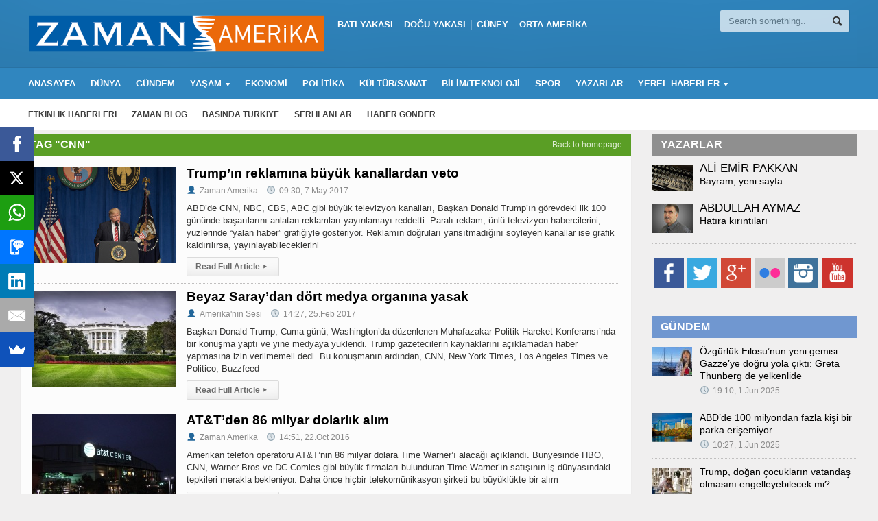

--- FILE ---
content_type: text/html; charset=UTF-8
request_url: http://zamanamerika.com/etiket/cnn/
body_size: 14379
content:
<!DOCTYPE html>

<!-- BEGIN html -->
<html xmlns="http://www.w3.org/1999/xhtml" lang="en-US">

	<!-- BEGIN head -->
	<head>
		<!-- Title -->
		<title>CNN | Zaman Amerika</title>

		<!-- Meta Tags -->
		<meta http-equiv="content-type" content="text/html; charset=UTF-8" />
		<meta name="viewport" content="width=device-width, initial-scale=1, maximum-scale=1" />
    
	
		<!-- Favicon -->
					<link rel="shortcut icon" href="http://zamanamerika.com/wp-content/uploads/2014/05/favicon.png" type="image/x-icon" />
				<link rel="pingback" href="http://zamanamerika.com/xmlrpc.php" />
		
<!-- All in One SEO Pack 2.2.7.1 by Michael Torbert of Semper Fi Web Design[143,177] -->
<meta name="keywords" itemprop="keywords" content="donald trump,cnn,nbc,cbs,abc,reklam,sansür,new york times,los angeles times,politico,beyaz saray,yasak,time warner,at&amp;t,hbo,dc,telefon,televizyon,at&amp;t,abd,türkiye,darbe girişimi,fethullah gülen,tayyip erdoğan,vatana ihanet,idam cezası,indiana valisi mike pence,başkan yardımcısı,cumhuriyetçi parti,sosyal medya,haber paylaşımı,the new york times,the huffington post,bbc,fox news,federal yargıç gonzalo curiel,trump Üniversitesi,paul ryan" />
<link rel='next' href='http://zamanamerika.com/etiket/cnn/page/2/' />

<link rel="canonical" href="http://zamanamerika.com/etiket/cnn/" />
		<script type="text/javascript">
		  var _gaq = _gaq || [];
		  _gaq.push(['_setAccount', 'UA-39075755-16']);
		  _gaq.push(['_trackPageview']);
		  (function() {
		    var ga = document.createElement('script'); ga.type = 'text/javascript'; ga.async = true;
			ga.src = ('https:' == document.location.protocol ? 'https://ssl' : 'http://www') + '.google-analytics.com/ga.js';
		    var s = document.getElementsByTagName('script')[0]; s.parentNode.insertBefore(ga, s);
		  })();
		</script>
<!-- /all in one seo pack -->
<link rel='dns-prefetch' href='//s0.wp.com' />
<link rel='dns-prefetch' href='//fonts.googleapis.com' />
<link rel='dns-prefetch' href='//s.w.org' />
<link rel="alternate" type="application/rss+xml" title="Zaman Amerika &raquo; Feed" href="http://zamanamerika.com/feed/" />
<link rel="alternate" type="application/rss+xml" title="Zaman Amerika &raquo; Comments Feed" href="http://zamanamerika.com/comments/feed/" />
<link rel="alternate" type="application/rss+xml" title="Zaman Amerika &raquo; CNN Tag Feed" href="http://zamanamerika.com/etiket/cnn/feed/" />
		<script type="text/javascript">
			window._wpemojiSettings = {"baseUrl":"https:\/\/s.w.org\/images\/core\/emoji\/12.0.0-1\/72x72\/","ext":".png","svgUrl":"https:\/\/s.w.org\/images\/core\/emoji\/12.0.0-1\/svg\/","svgExt":".svg","source":{"concatemoji":"http:\/\/zamanamerika.com\/wp-includes\/js\/wp-emoji-release.min.js?ver=5.2.2"}};
			!function(a,b,c){function d(a,b){var c=String.fromCharCode;l.clearRect(0,0,k.width,k.height),l.fillText(c.apply(this,a),0,0);var d=k.toDataURL();l.clearRect(0,0,k.width,k.height),l.fillText(c.apply(this,b),0,0);var e=k.toDataURL();return d===e}function e(a){var b;if(!l||!l.fillText)return!1;switch(l.textBaseline="top",l.font="600 32px Arial",a){case"flag":return!(b=d([55356,56826,55356,56819],[55356,56826,8203,55356,56819]))&&(b=d([55356,57332,56128,56423,56128,56418,56128,56421,56128,56430,56128,56423,56128,56447],[55356,57332,8203,56128,56423,8203,56128,56418,8203,56128,56421,8203,56128,56430,8203,56128,56423,8203,56128,56447]),!b);case"emoji":return b=d([55357,56424,55356,57342,8205,55358,56605,8205,55357,56424,55356,57340],[55357,56424,55356,57342,8203,55358,56605,8203,55357,56424,55356,57340]),!b}return!1}function f(a){var c=b.createElement("script");c.src=a,c.defer=c.type="text/javascript",b.getElementsByTagName("head")[0].appendChild(c)}var g,h,i,j,k=b.createElement("canvas"),l=k.getContext&&k.getContext("2d");for(j=Array("flag","emoji"),c.supports={everything:!0,everythingExceptFlag:!0},i=0;i<j.length;i++)c.supports[j[i]]=e(j[i]),c.supports.everything=c.supports.everything&&c.supports[j[i]],"flag"!==j[i]&&(c.supports.everythingExceptFlag=c.supports.everythingExceptFlag&&c.supports[j[i]]);c.supports.everythingExceptFlag=c.supports.everythingExceptFlag&&!c.supports.flag,c.DOMReady=!1,c.readyCallback=function(){c.DOMReady=!0},c.supports.everything||(h=function(){c.readyCallback()},b.addEventListener?(b.addEventListener("DOMContentLoaded",h,!1),a.addEventListener("load",h,!1)):(a.attachEvent("onload",h),b.attachEvent("onreadystatechange",function(){"complete"===b.readyState&&c.readyCallback()})),g=c.source||{},g.concatemoji?f(g.concatemoji):g.wpemoji&&g.twemoji&&(f(g.twemoji),f(g.wpemoji)))}(window,document,window._wpemojiSettings);
		</script>
		<style type="text/css">
img.wp-smiley,
img.emoji {
	display: inline !important;
	border: none !important;
	box-shadow: none !important;
	height: 1em !important;
	width: 1em !important;
	margin: 0 .07em !important;
	vertical-align: -0.1em !important;
	background: none !important;
	padding: 0 !important;
}
</style>
	<link rel='stylesheet' id='recent-posts-from-each-category-frontend-css'  href='http://zamanamerika.com/wp-content/plugins/recent-posts-from-each-category/assets/css/frontend.css?ver=1.4' type='text/css' media='all' />
<link rel='stylesheet' id='wp-block-library-css'  href='http://zamanamerika.com/wp-includes/css/dist/block-library/style.min.css?ver=5.2.2' type='text/css' media='all' />
<link rel='stylesheet' id='crafty-social-buttons-styles-css'  href='http://zamanamerika.com/wp-content/plugins/crafty-social-buttons/css/public.min.css?ver=1.5.2' type='text/css' media='all' />
<link rel='stylesheet' id='mailchimp-for-wp-checkbox-css'  href='http://zamanamerika.com/wp-content/plugins/mailchimp-for-wp/assets/css/checkbox.min.css?ver=2.3.7' type='text/css' media='all' />
<link rel='stylesheet' id='google-fonts-def1-css'  href='http://fonts.googleapis.com/css?family=Titillium+Web%3A400%2C600%2C700&#038;subset=latin-ext&#038;ver=5.2.2' type='text/css' media='all' />
<link rel='stylesheet' id='google-fonts-def2-css'  href='http://fonts.googleapis.com/css?family=Source+Sans+Pro%3A400%2C600%2C700&#038;subset=latin-ext&#038;ver=5.2.2' type='text/css' media='all' />
<link rel='stylesheet' id='google-fonts-1-css'  href='http://fonts.googleapis.com/css?family=Titillium+Web&#038;subset=latin-ext&#038;ver=5.2.2' type='text/css' media='all' />
<link rel='stylesheet' id='google-fonts-2-css'  href='http://fonts.googleapis.com/css?family=Source+Sans+Pro&#038;subset=latin-ext&#038;ver=5.2.2' type='text/css' media='all' />
<link rel='stylesheet' id='entypo-css'  href='http://zamanamerika.com/wp-content/themes/allegro-theme/css/entypo.css?ver=5.2.2' type='text/css' media='all' />
<link rel='stylesheet' id='reset-css'  href='http://zamanamerika.com/wp-content/themes/allegro-theme/css/reset.css?ver=5.2.2' type='text/css' media='all' />
<link rel='stylesheet' id='main-stylesheet-css'  href='http://zamanamerika.com/wp-content/themes/allegro-theme/css/main-stylesheet.css?ver=5.2.2' type='text/css' media='all' />
<link rel='stylesheet' id='shortcodes-css'  href='http://zamanamerika.com/wp-content/themes/allegro-theme/css/shortcode.css?ver=5.2.2' type='text/css' media='all' />
<link rel='stylesheet' id='lightbox-css'  href='http://zamanamerika.com/wp-content/themes/allegro-theme/css/lightbox.css?ver=5.2.2' type='text/css' media='all' />
<link rel='stylesheet' id='dragscroll-css'  href='http://zamanamerika.com/wp-content/themes/allegro-theme/css/jquery.dragscroll.css?ver=5.2.2' type='text/css' media='all' />
<link rel='stylesheet' id='responsive-css'  href='http://zamanamerika.com/wp-content/themes/allegro-theme/css/responsive.css?ver=5.2.2' type='text/css' media='all' />
<!--[if lt IE 8]>
<link rel='stylesheet' id='ie-only-styles-css'  href='http://zamanamerika.com/wp-content/themes/allegro-theme/css/ie-ancient.css?ver=5.2.2' type='text/css' media='all' />
<![endif]-->
<link rel='stylesheet' id='fonts-css'  href='http://zamanamerika.com/wp-content/themes/allegro-theme/css/fontsphp.css?ver=5.2.2' type='text/css' media='all' />
<link rel='stylesheet' id='dynamic-css-css'  href='http://zamanamerika.com/wp-content/themes/allegro-theme/css/dynamic.css?ver=5.2.2' type='text/css' media='all' />
<link rel='stylesheet' id='style-css'  href='http://zamanamerika.com/wp-content/themes/allegro-theme/style.css?ver=5.2.2' type='text/css' media='all' />
<link rel='stylesheet' id='mailchimp-for-wp-form-css'  href='http://zamanamerika.com/wp-content/plugins/mailchimp-for-wp/assets/css/form.min.css?ver=2.3.7' type='text/css' media='all' />
<link rel='stylesheet' id='js_composer_custom_css-css'  href='http://zamanamerika.com/wp-content/uploads/js_composer/custom.css?ver=4.3.2' type='text/css' media='screen' />
<link rel='stylesheet' id='awpcp-jquery-plupload-queue-css'  href='http://zamanamerika.com/wp-content/plugins/another-wordpress-classifieds-plugin/resources/vendors/jquery-plupload-queue/css/jquery.plupload.queue.css?ver=2.1.1' type='text/css' media='all' />
<link rel='stylesheet' id='awpcp-frontend-style-css'  href='http://zamanamerika.com/wp-content/plugins/another-wordpress-classifieds-plugin/resources/css/awpcpstyle.css?ver=3.5.3' type='text/css' media='all' />
<!--[if lte IE 6]>
<link rel='stylesheet' id='awpcp-frontend-style-ie-6-css'  href='http://zamanamerika.com/wp-content/plugins/another-wordpress-classifieds-plugin/resources/css/awpcpstyle-ie-6.css?ver=3.5.3' type='text/css' media='all' />
<![endif]-->
<!--[if lte IE 7]>
<link rel='stylesheet' id='awpcp-frontend-style-lte-ie-7-css'  href='http://zamanamerika.com/wp-content/plugins/another-wordpress-classifieds-plugin/resources/css/awpcpstyle-lte-ie-7.css?ver=3.5.3' type='text/css' media='all' />
<![endif]-->
<link rel='stylesheet' id='edits-css'  href='http://zamanamerika.com/wp-content/themes/allegro-theme/css/edits.css?ver=5.2.2' type='text/css' media='all' />
<link rel='stylesheet' id='jetpack_css-css'  href='http://zamanamerika.com/wp-content/plugins/jetpack/css/jetpack.css?ver=3.2.2' type='text/css' media='all' />
<script type='text/javascript'>
/* <![CDATA[ */
var ot = {"adminUrl":"http:\/\/zamanamerika.com\/wp-admin\/admin-ajax.php","gallery_id":"","galleryCat":"","imageUrl":"http:\/\/zamanamerika.com\/wp-content\/themes\/allegro-theme\/images\/","cssUrl":"http:\/\/zamanamerika.com\/wp-content\/themes\/allegro-theme\/css\/","themeUrl":"http:\/\/zamanamerika.com\/wp-content\/themes\/allegro-theme"};
/* ]]> */
</script>
<script type='text/javascript' src='http://zamanamerika.com/wp-includes/js/jquery/jquery.js?ver=1.12.4-wp'></script>
<script type='text/javascript' src='http://zamanamerika.com/wp-includes/js/jquery/jquery-migrate.min.js?ver=1.4.1'></script>
<script type='text/javascript' src='http://zamanamerika.com/wp-content/plugins/recent-posts-from-each-category/assets/js/frontend.js?ver=1.4'></script>
<script type='text/javascript' src='http://zamanamerika.com/wp-content/plugins/bj-lazy-load/js/combined.min.js?ver=0.7.5'></script>
<link rel='https://api.w.org/' href='http://zamanamerika.com/wp-json/' />
<link rel="EditURI" type="application/rsd+xml" title="RSD" href="http://zamanamerika.com/xmlrpc.php?rsd" />
<link rel="wlwmanifest" type="application/wlwmanifest+xml" href="http://zamanamerika.com/wp-includes/wlwmanifest.xml" /> 
<meta name="generator" content="WordPress 5.2.2" />
<!-- Pages parameter from allfacebook.de Instant Articles --><meta property="fb:pages" content="https://www.facebook.com/ZamanWeekly/" />		<style>
		.getty.alignleft {
			margin-right: 5px;
		}
		.getty.alignright {
			margin-left: 5px;
		}
		</style>
		<script data-cfasync="false" src="//load.sumome.com/" data-sumo-site-id="4b4b53272f954b1980fa749ee3866c75c1eb7ad5b2c567396962510107b5475d" async></script><meta name="generator" content="Powered by Visual Composer - drag and drop page builder for WordPress."/>
<style type="text/css">.mc4wp-form input[name="_mc4wp_required_but_not_really"] { display: none !important; }</style>	

	<!-- END head -->
	</head>
	
	<!-- BEGIN body -->
	<body class="archive tag tag-cnn tag-61 wpb-js-composer js-comp-ver-4.3.2 vc_responsive" >
    
			
					<!-- BEGIN .boxed -->
		<div class="boxed">
			
			<!-- BEGIN .header -->
			<div class="header">
				
				<!-- BEGIN .wrapper -->
				<div class="wrapper">

					<div class="header-logo">
													<a href="http://zamanamerika.com"><img src="http://zamanamerika.com/wp-content/uploads/2015/06/yenilogo.png" alt="Zaman Amerika" width="430" height="70" /></a>
											</div>

					<div class="header-menu">
						<ul><li id="menu-item-26853" class="menu-item menu-item-type-taxonomy menu-item-object-category menu-item-26853"><a href="http://zamanamerika.com/kategori/haberler/yerel-haberler/bati-yakasi/">BATI YAKASI</a></li>
<li id="menu-item-26854" class="menu-item menu-item-type-taxonomy menu-item-object-category menu-item-26854"><a href="http://zamanamerika.com/kategori/haberler/yerel-haberler/dogu-yakasi/">DOĞU YAKASI</a></li>
<li id="menu-item-26855" class="menu-item menu-item-type-taxonomy menu-item-object-category menu-item-26855"><a href="http://zamanamerika.com/kategori/haberler/yerel-haberler/guney/">GÜNEY</a></li>
<li id="menu-item-26856" class="menu-item menu-item-type-taxonomy menu-item-object-category menu-item-26856"><a href="http://zamanamerika.com/kategori/haberler/yerel-haberler/orta-amerika/">ORTA AMERİKA</a></li>
</ul>											</div>

					<div class="header-addons">
						
																		<div class="header-search">
							<form method="get" action="http://zamanamerika.com" name="searchform">
								<input type="text" placeholder="Search something.." value="" class="search-input" name="s" id="s" />
								<input type="submit" value="Search" class="search-button" />
							</form>
						</div>
											</div>
					
				<!-- END .wrapper -->
				</div>

				<div class="main-menu sticky">
					
					<!-- BEGIN .wrapper -->
					<div class="wrapper">

						<ul class="the-menu transition-active menu" rel="Main Menu"><li id="menu-item-40180" class="menu-item menu-item-type-post_type menu-item-object-page menu-item-home"><a href="http://zamanamerika.com/">ANASAYFA</a></li>
<li id="menu-item-40181" class="menu-item menu-item-type-taxonomy menu-item-object-category"><a href="http://zamanamerika.com/kategori/haberler/dunya/">DÜNYA</a></li>
<li id="menu-item-40182" class="menu-item menu-item-type-taxonomy menu-item-object-category"><a href="http://zamanamerika.com/kategori/haberler/gundem/">GÜNDEM</a></li>
<li id="menu-item-40183" class="menu-item menu-item-type-taxonomy menu-item-object-category menu-item-has-children ot-dropdown"><a href="http://zamanamerika.com/kategori/haberler/yasam/"><span>YAŞAM</span></a>
<ul class="sub-menu">
	<li id="menu-item-40197" class="menu-item menu-item-type-taxonomy menu-item-object-category"><a href="http://zamanamerika.com/kategori/haberler/yasam/saglik/">SAĞLIK</a></li>
	<li id="menu-item-40196" class="menu-item menu-item-type-taxonomy menu-item-object-category"><a href="http://zamanamerika.com/kategori/haberler/yasam/egitim/">EĞİTİM</a></li>
	<li id="menu-item-40195" class="menu-item menu-item-type-taxonomy menu-item-object-category"><a href="http://zamanamerika.com/kategori/haberler/yasam/aile/">AİLE</a></li>
	<li id="menu-item-40198" class="menu-item menu-item-type-taxonomy menu-item-object-category"><a href="http://zamanamerika.com/kategori/haberler/yasam/turizm/">TURİZM</a></li>
</ul>
</li>
<li id="menu-item-40184" class="menu-item menu-item-type-taxonomy menu-item-object-category"><a href="http://zamanamerika.com/kategori/haberler/ekonomi/">EKONOMİ</a></li>
<li id="menu-item-40185" class="menu-item menu-item-type-taxonomy menu-item-object-category"><a href="http://zamanamerika.com/kategori/haberler/politika/">POLİTİKA</a></li>
<li id="menu-item-40186" class="menu-item menu-item-type-taxonomy menu-item-object-category"><a href="http://zamanamerika.com/kategori/haberler/kultur-sanat/">KÜLTÜR/SANAT</a></li>
<li id="menu-item-40187" class="menu-item menu-item-type-taxonomy menu-item-object-category"><a href="http://zamanamerika.com/kategori/haberler/bilim-teknoloji/">BİLİM/TEKNOLOJİ</a></li>
<li id="menu-item-40188" class="menu-item menu-item-type-taxonomy menu-item-object-category"><a href="http://zamanamerika.com/kategori/haberler/spor/">SPOR</a></li>
<li id="menu-item-40189" class="menu-item menu-item-type-post_type menu-item-object-page"><a href="http://zamanamerika.com/yazarlar/">YAZARLAR</a></li>
<li id="menu-item-40190" class="menu-item menu-item-type-taxonomy menu-item-object-category menu-item-has-children ot-dropdown"><a href="http://zamanamerika.com/kategori/haberler/yerel-haberler/"><span>YEREL HABERLER</span></a>
<ul class="sub-menu">
	<li id="menu-item-40191" class="menu-item menu-item-type-taxonomy menu-item-object-category"><a href="http://zamanamerika.com/kategori/haberler/yerel-haberler/bati-yakasi/">BATI YAKASI</a></li>
	<li id="menu-item-40192" class="menu-item menu-item-type-taxonomy menu-item-object-category"><a href="http://zamanamerika.com/kategori/haberler/yerel-haberler/dogu-yakasi/">DOĞU YAKASI</a></li>
	<li id="menu-item-40193" class="menu-item menu-item-type-taxonomy menu-item-object-category"><a href="http://zamanamerika.com/kategori/haberler/yerel-haberler/guney/">GÜNEY</a></li>
	<li id="menu-item-40194" class="menu-item menu-item-type-taxonomy menu-item-object-category"><a href="http://zamanamerika.com/kategori/haberler/yerel-haberler/orta-amerika/">ORTA AMERİKA</a></li>
</ul>
</li>
</ul>
					<!-- END .wrapper -->
					</div>

				</div>

									<div class="secondary-menu">
						
						<!-- BEGIN .wrapper -->
						<div class="wrapper">
							<ul><li id="menu-item-26940" class="menu-item menu-item-type-taxonomy menu-item-object-category menu-item-26940"><a href="http://zamanamerika.com/kategori/haberler/etkinlik-haberleri/">ETKİNLİK HABERLERİ</a></li>
<li id="menu-item-27264" class="menu-item menu-item-type-post_type menu-item-object-page menu-item-27264"><a href="http://zamanamerika.com/zaman-blog/">ZAMAN BLOG</a></li>
<li id="menu-item-26939" class="menu-item menu-item-type-taxonomy menu-item-object-category menu-item-26939"><a href="http://zamanamerika.com/kategori/haberler/basinda-turkiye/">BASINDA TÜRKİYE</a></li>
<li id="menu-item-26857" class="menu-item menu-item-type-post_type menu-item-object-page menu-item-26857"><a href="http://zamanamerika.com/seri-ilanlar/">SERİ İLANLAR</a></li>
<li id="menu-item-20" class="menu-item menu-item-type-post_type menu-item-object-page menu-item-20"><a href="http://zamanamerika.com/haber-gonder/">HABER GÖNDER</a></li>
</ul>						<!-- END .wrapper -->
						</div>

					</div>
				
			<!-- END .header -->
			</div>
			
			<!-- BEGIN .content -->
			<div class="content">
				<!-- BEGIN .wrapper -->
				<div class="wrapper">
															
<div class="main-content">
					
		<!-- BEGIN .main-page -->
		<div class="main-page left">

							<!-- BEGIN .single-block -->
				<div class="single-block">
							<!-- BEGIN .content-block -->
				<div class="content-block main left">
				<div class="block">
						

 
	<div class="block-title" style="background:#5A9E25">
		<a href="http://zamanamerika.com" class="right">Back to homepage</a>
		<h2>TAG "CNN"</h2>
	</div>
		<div class="block-content">
					
<div class="article-big post-97021 post type-post status-publish format-standard has-post-thumbnail hentry category-manset tag-abc tag-cbs tag-cnn tag-donald-trump tag-nbc tag-reklam tag-sansur">
		<div class="article-photo">
		<a href="http://zamanamerika.com/haberler/manset/trumpin-reklamina-buyuk-kanallardan-veto/" class="hover-effect">
			<img class="image-border" src="http://zamanamerika.com/wp-content/uploads/2017/02/32715573816_f89316ab6e_donald-Trump-210x140.jpg" alt="Trump&#8217;ın reklamına büyük kanallardan veto" width="210" height="140" />		</a>
	</div>

	<div class="article-content">
		<h2>
			<a href="http://zamanamerika.com/haberler/manset/trumpin-reklamina-buyuk-kanallardan-veto/">Trump&#8217;ın reklamına büyük kanallardan veto</a>
						<span class="meta">
							</span>
		</h2>
		<span class="meta">
			<a title="Zaman Amerika" rel="author"><span class="icon-text">&#128100;</span>Zaman Amerika</a>							<a href="http://zamanamerika.com/2017/05/">
					<span class="icon-text">&#128340;</span>09:30, 7.May 2017				</a>
					</span>
			<p>ABD’de CNN, NBC, CBS, ABC gibi büyük televizyon kanalları, Başkan Donald Trump’ın görevdeki ilk 100 gününde başarılarını anlatan reklamları yayınlamayı reddetti. Paralı reklam, ünlü televizyon habercilerini, yüzlerinde “yalan haber” grafiğiyle gösteriyor. Reklamın doğruları yansıtmadığını söyleyen kanallar ise grafik kaldırılırsa, yayınlayabileceklerini</p>
		<span class="meta">
			<a href="http://zamanamerika.com/haberler/manset/trumpin-reklamina-buyuk-kanallardan-veto/" class="more">Read Full Article<span class="icon-text">&#9656;</span></a>
		</span>
	</div>
</div>							
<div class="article-big post-96665 post type-post status-publish format-standard has-post-thumbnail hentry category-manset category-politika tag-beyaz-saray tag-cnn tag-donald-trump tag-los-angeles-times tag-new-york-times tag-politico tag-yasak">
		<div class="article-photo">
		<a href="http://zamanamerika.com/haberler/politika/beyaz-saraydan-dort-medya-organina-yasak/" class="hover-effect">
			<img class="image-border" src="http://zamanamerika.com/wp-content/uploads/2016/05/15870725062_120c91470a_white-house-210x140.jpg" alt="Beyaz Saray&#8217;dan dört medya organına yasak" width="210" height="140" />		</a>
	</div>

	<div class="article-content">
		<h2>
			<a href="http://zamanamerika.com/haberler/politika/beyaz-saraydan-dort-medya-organina-yasak/">Beyaz Saray&#8217;dan dört medya organına yasak</a>
						<span class="meta">
							</span>
		</h2>
		<span class="meta">
			<a title="Amerika'nın Sesi" rel="author"><span class="icon-text">&#128100;</span>Amerika'nın Sesi</a>							<a href="http://zamanamerika.com/2017/02/">
					<span class="icon-text">&#128340;</span>14:27, 25.Feb 2017				</a>
					</span>
			<p>Başkan Donald Trump, Cuma günü, Washington’da düzenlenen Muhafazakar Politik Hareket Konferansı’nda bir konuşma yaptı ve yine medyaya yüklendi. Trump gazetecilerin kaynaklarını açıklamadan haber yapmasına izin verilmemeli dedi. Bu konuşmanın ardından, CNN, New York Times, Los Angeles Times ve Politico, Buzzfeed</p>
		<span class="meta">
			<a href="http://zamanamerika.com/haberler/politika/beyaz-saraydan-dort-medya-organina-yasak/" class="more">Read Full Article<span class="icon-text">&#9656;</span></a>
		</span>
	</div>
</div>							
<div class="article-big post-94794 post type-post status-publish format-standard has-post-thumbnail hentry category-ekonomi category-manset tag-att tag-cnn tag-dc tag-hbo tag-telefon tag-televizyon tag-time-warner">
		<div class="article-photo">
		<a href="http://zamanamerika.com/haberler/ekonomi/attden-80-milyar-dolarlik-alim/" class="hover-effect">
			<img class="image-border" src="http://zamanamerika.com/wp-content/uploads/2016/10/ATTCenter-210x140.jpg" alt="AT&#038;T&#8217;den 86 milyar dolarlık alım" width="210" height="140" />		</a>
	</div>

	<div class="article-content">
		<h2>
			<a href="http://zamanamerika.com/haberler/ekonomi/attden-80-milyar-dolarlik-alim/">AT&#038;T&#8217;den 86 milyar dolarlık alım</a>
						<span class="meta">
							</span>
		</h2>
		<span class="meta">
			<a title="Zaman Amerika" rel="author"><span class="icon-text">&#128100;</span>Zaman Amerika</a>							<a href="http://zamanamerika.com/2016/10/">
					<span class="icon-text">&#128340;</span>14:51, 22.Oct 2016				</a>
					</span>
			<p>Amerikan telefon operatörü AT&amp;T&#8217;nin 86 milyar dolara Time Warner&#8217;ı alacağı açıklandı. Bünyesinde HBO, CNN, Warner Bros ve DC Comics gibi büyük firmaları bulunduran Time Warner&#8217;ın satışının iş dünyasındaki tepkileri merakla bekleniyor. Daha önce hiçbir telekomünikasyon şirketi bu büyüklükte bir alım</p>
		<span class="meta">
			<a href="http://zamanamerika.com/haberler/ekonomi/attden-80-milyar-dolarlik-alim/" class="more">Read Full Article<span class="icon-text">&#9656;</span></a>
		</span>
	</div>
</div>							
<div class="article-big post-94205 post type-post status-publish format-standard has-post-thumbnail hentry category-dunya category-manset tag-abd tag-cnn tag-darbe-girisimi tag-new-york-times tag-turkiye">
		<div class="article-photo">
		<a href="http://zamanamerika.com/haberler/dunya/kurtulmus-darbe-girisiminin-arkasinda-abd-yok/" class="hover-effect">
			<img class="image-border" src="http://zamanamerika.com/wp-content/uploads/2016/09/Kurtulmuş-210x140.jpg" alt="Kurtulmuş: Darbe girişiminin arkasında ABD yok" width="210" height="140" />		</a>
	</div>

	<div class="article-content">
		<h2>
			<a href="http://zamanamerika.com/haberler/dunya/kurtulmus-darbe-girisiminin-arkasinda-abd-yok/">Kurtulmuş: Darbe girişiminin arkasında ABD yok</a>
						<span class="meta">
							</span>
		</h2>
		<span class="meta">
			<a title="Amerika'nın Sesi" rel="author"><span class="icon-text">&#128100;</span>Amerika'nın Sesi</a>							<a href="http://zamanamerika.com/2016/09/">
					<span class="icon-text">&#128340;</span>13:12, 7.Sep 2016				</a>
					</span>
			<p>New York’a gelen Başbakan Yardımcısı Numan Kurtulmuş, CNN’de yayınlanan ‘New Day ’ programının canlı yayın konuğu oldu. Programda Türkiye’deki darbe girişimi ve ABD ile görüş ayrılıkları konusunda çeşitli soruları yanıtlayan Kurtulmuş, &#8220;Türkiye’de darbe girişimiyle ABD hükümetinin bağlantısı olduğu yönünde bir</p>
		<span class="meta">
			<a href="http://zamanamerika.com/haberler/dunya/kurtulmus-darbe-girisiminin-arkasinda-abd-yok/" class="more">Read Full Article<span class="icon-text">&#9656;</span></a>
		</span>
	</div>
</div>							
<div class="article-big post-93092 post type-post status-publish format-standard has-post-thumbnail hentry category-gundem category-manset tag-cnn tag-darbe-girisimi tag-fethullah-gulen tag-tayyip-erdogan tag-turkiye">
		<div class="article-photo">
		<a href="http://zamanamerika.com/haberler/gundem/fethullah-gulen-darbeye-karistigimin-kaniti-varsa-turkiyeye-donerim/" class="hover-effect">
			<img class="image-border" src="http://zamanamerika.com/wp-content/uploads/2015/10/Fethullah-Gülen-210x140.jpg" alt="Fethullah Gülen: Darbeye karıştığımın kanıtı varsa Türkiye&#8217;ye dönerim" width="210" height="140" />		</a>
	</div>

	<div class="article-content">
		<h2>
			<a href="http://zamanamerika.com/haberler/gundem/fethullah-gulen-darbeye-karistigimin-kaniti-varsa-turkiyeye-donerim/">Fethullah Gülen: Darbeye karıştığımın kanıtı varsa Türkiye&#8217;ye dönerim</a>
						<span class="meta">
							</span>
		</h2>
		<span class="meta">
			<a title="Zaman Amerika" rel="author"><span class="icon-text">&#128100;</span>Zaman Amerika</a>							<a href="http://zamanamerika.com/2016/08/">
					<span class="icon-text">&#128340;</span>08:23, 1.Aug 2016				</a>
					</span>
			<p>CNN International&#8217;a konuşan Fethullah Gülen, 15 Temmuz darbe girişimi için &#8220;Tayyip’in tiyatrosu” ifadesini kullandı. CNN Fareed Zakaria GPS programına katılan Fethullah Gülen, darbe girişiminin baş rolü olduğuna dair olan iddiaları reddetti ve &#8220;Eğer ortada benim bu işe karıştığıma dair kanıt</p>
		<span class="meta">
			<a href="http://zamanamerika.com/haberler/gundem/fethullah-gulen-darbeye-karistigimin-kaniti-varsa-turkiyeye-donerim/" class="more">Read Full Article<span class="icon-text">&#9656;</span></a>
		</span>
	</div>
</div>							
<div class="article-big post-92718 post type-post status-publish format-standard has-post-thumbnail hentry category-dunya category-manset tag-cnn tag-idam-cezasi tag-tayyip-erdogan tag-vatana-ihanet">
		<div class="article-photo">
		<a href="http://zamanamerika.com/haberler/dunya/erdogan-meclisten-gecerse-idam-yasasini-onaylarim/" class="hover-effect">
			<img class="image-border" src="http://zamanamerika.com/wp-content/uploads/2016/07/erdoğan-210x140.jpg" alt="Erdoğan: Meclis&#8217;ten geçerse idam yasasını onaylarım" width="210" height="140" />		</a>
	</div>

	<div class="article-content">
		<h2>
			<a href="http://zamanamerika.com/haberler/dunya/erdogan-meclisten-gecerse-idam-yasasini-onaylarim/">Erdoğan: Meclis&#8217;ten geçerse idam yasasını onaylarım</a>
						<span class="meta">
							</span>
		</h2>
		<span class="meta">
			<a title="Kemal Çetin" rel="author"><span class="icon-text">&#128100;</span>Kemal Çetin</a>							<a href="http://zamanamerika.com/2016/07/">
					<span class="icon-text">&#128340;</span>15:00, 18.Jul 2016				</a>
					</span>
			<p>Cumhurbaşkanı Tayyip Erdoğan CNN&#8217;e verdiği röportajda Meclis&#8217;ten geçmesi halinde idam cezasıyla ilgili yasayı onaylayacağını söyledi. CNN&#8217;den Becky Anderson&#8217;e konuşan Erdoğan, &#8220;İşlenen suç açıkça vatana ihanettir&#8221; dedi. İdam cezasının geri gelip gelmeyeceğinin hukuki olarak parlamentonun kararı olduğunu belirten Erdoğan, &#8220;Meclis&#8217;te siyasi</p>
		<span class="meta">
			<a href="http://zamanamerika.com/haberler/dunya/erdogan-meclisten-gecerse-idam-yasasini-onaylarim/" class="more">Read Full Article<span class="icon-text">&#9656;</span></a>
		</span>
	</div>
</div>							
<div class="article-big post-92565 post type-post status-publish format-standard has-post-thumbnail hentry category-politika tag-baskan-yardimcisi tag-cnn tag-cumhuriyetci-parti tag-donald-trump tag-indiana-valisi-mike-pence">
		<div class="article-photo">
		<a href="http://zamanamerika.com/haberler/politika/trump-baskan-yardimcisini-belirledi/" class="hover-effect">
			<img class="image-border" src="http://zamanamerika.com/wp-content/uploads/2016/07/16688758435_2d3ba36304_Mike-Pence-210x140.jpg" alt="Trump, başkan yardımcısını belirledi" width="210" height="140" />		</a>
	</div>

	<div class="article-content">
		<h2>
			<a href="http://zamanamerika.com/haberler/politika/trump-baskan-yardimcisini-belirledi/">Trump, başkan yardımcısını belirledi</a>
						<span class="meta">
							</span>
		</h2>
		<span class="meta">
			<a title="Kemal Çetin" rel="author"><span class="icon-text">&#128100;</span>Kemal Çetin</a>							<a href="http://zamanamerika.com/2016/07/">
					<span class="icon-text">&#128340;</span>18:33, 14.Jul 2016				</a>
					</span>
			<p>Cumhuriyetçi Parti&#8217;nin muhtemel başkan adayı Donald Trump&#8217;ın başkan yardımcılığı için Indiana Valisi Mike Pence&#8217;e teklif götürdüğü ve Pence&#8217;in de teklifi kabul ettiği öğrenildi. CNN&#8217;in haberine göre Trump 8 Kasım&#8217;daki seçimlerde Pence ile birlikte yarışacak. Trump&#8217;ın son olarak Pence, New Jersey</p>
		<span class="meta">
			<a href="http://zamanamerika.com/haberler/politika/trump-baskan-yardimcisini-belirledi/" class="more">Read Full Article<span class="icon-text">&#9656;</span></a>
		</span>
	</div>
</div>							
<div class="article-big post-91215 post type-post status-publish format-standard has-post-thumbnail hentry category-bilim-teknoloji category-manset tag-bbc tag-cnn tag-fox-news tag-haber-paylasimi tag-sosyal-medya tag-the-huffington-post tag-the-new-york-times">
		<div class="article-photo">
		<a href="http://zamanamerika.com/haberler/bilim-teknoloji/sosyal-medyada-haberler-okunmadan-paylasiliyor/" class="hover-effect">
			<img class="image-border" src="http://zamanamerika.com/wp-content/uploads/2016/05/9775119174_461386fac4_twitter-210x140.jpg" alt="Sosyal medyada haberler okunmadan paylaşılıyor" width="210" height="140" />		</a>
	</div>

	<div class="article-content">
		<h2>
			<a href="http://zamanamerika.com/haberler/bilim-teknoloji/sosyal-medyada-haberler-okunmadan-paylasiliyor/">Sosyal medyada haberler okunmadan paylaşılıyor</a>
						<span class="meta">
							</span>
		</h2>
		<span class="meta">
			<a title="Haberdar" rel="author"><span class="icon-text">&#128100;</span>Haberdar</a>							<a href="http://zamanamerika.com/2016/06/">
					<span class="icon-text">&#128340;</span>16:03, 22.Jun 2016				</a>
					</span>
			<p>Columbia Üniversitesi ve Fransız Ulusal Enstitüsü&#8217;nden bilgisayar bilimleri üzerine çalışan araştırmacılar, insanların sosyal medyada platformlarındaki paylaşım alışkanlıklarını araştırdılar. Araştırmacılar, CNN, The New York Times, The Huffington Post, BBC ve Fox News&#8217;un sitelerindeki haberlerin sosyal medyadaki paylaşımlarını bir ay boyunca takip</p>
		<span class="meta">
			<a href="http://zamanamerika.com/haberler/bilim-teknoloji/sosyal-medyada-haberler-okunmadan-paylasiliyor/" class="more">Read Full Article<span class="icon-text">&#9656;</span></a>
		</span>
	</div>
</div>							
<div class="article-big post-90041 post type-post status-publish format-standard has-post-thumbnail hentry category-manset category-politika tag-cnn tag-cumhuriyetci-parti tag-donald-trump tag-federal-yargic-gonzalo-curiel tag-trump-universitesi">
		<div class="article-photo">
		<a href="http://zamanamerika.com/haberler/politika/trump-hakkinda-suren-davaya-bakan-hakime-hakaret-etti/" class="hover-effect">
			<img class="image-border" src="http://zamanamerika.com/wp-content/uploads/2016/05/Trump-1-210x140.jpg" alt="Trump, hakkında süren davaya bakan hakime hakaret etti" width="210" height="140" />		</a>
	</div>

	<div class="article-content">
		<h2>
			<a href="http://zamanamerika.com/haberler/politika/trump-hakkinda-suren-davaya-bakan-hakime-hakaret-etti/">Trump, hakkında süren davaya bakan hakime hakaret etti</a>
						<span class="meta">
							</span>
		</h2>
		<span class="meta">
			<a title="Sezai Kalaycı" rel="author"><span class="icon-text">&#128100;</span>Sezai Kalaycı</a>							<a href="http://zamanamerika.com/2016/06/">
					<span class="icon-text">&#128340;</span>13:13, 5.Jun 2016				</a>
					</span>
			<p>Cumhuriyetçi Parti’nin muhtemel başkan adayı Donald Trump, Meksika kökenli diye bir federal hakime hakaret etti. CNN televizyonda katıldığı bir programda Trump, Meksika kökenli olduğu için hakimin doğasında kavgacı bir yan bulunduğunu savundu. Trump’ın seçim kampanyasının en temel ayaklarından birisi olan</p>
		<span class="meta">
			<a href="http://zamanamerika.com/haberler/politika/trump-hakkinda-suren-davaya-bakan-hakime-hakaret-etti/" class="more">Read Full Article<span class="icon-text">&#9656;</span></a>
		</span>
	</div>
</div>							
<div class="article-big post-88115 post type-post status-publish format-standard has-post-thumbnail hentry category-politika tag-cnn tag-cumhuriyetci-parti tag-donald-trump tag-paul-ryan">
		<div class="article-photo">
		<a href="http://zamanamerika.com/haberler/politika/paul-ryan-simdilik-donald-trumpi-desteklemiyor/" class="hover-effect">
			<img class="image-border" src="http://zamanamerika.com/wp-content/uploads/2016/05/8091040832_75fe15861e_Paul-Ryan-210x140.jpg" alt="Paul Ryan &#8216;şimdilik&#8217; Donald Trump&#8217;ı desteklemiyor" width="210" height="140" />		</a>
	</div>

	<div class="article-content">
		<h2>
			<a href="http://zamanamerika.com/haberler/politika/paul-ryan-simdilik-donald-trumpi-desteklemiyor/">Paul Ryan &#8216;şimdilik&#8217; Donald Trump&#8217;ı desteklemiyor</a>
						<span class="meta">
							</span>
		</h2>
		<span class="meta">
			<a title="Kemal Çetin" rel="author"><span class="icon-text">&#128100;</span>Kemal Çetin</a>							<a href="http://zamanamerika.com/2016/05/">
					<span class="icon-text">&#128340;</span>17:21, 5.May 2016				</a>
					</span>
			<p>Temsilciler Meclisi Sözcüsü ve Cumhuriyetçi Parti Milletvekili Paul Ryan partisinin muhtemel başkan adayı Donald Trump&#8217;ı desteklemeyeceğini açıkladı. CNN&#8217;e verdiği röportajda Ryan, &#8220;Şu an Trump&#8217;ı desteklemeye hazır değilim. Şu an o noktada değilim&#8221; dedi. Böylelikle Cumhuriyetçi Parti içinde ilk defa yüksek</p>
		<span class="meta">
			<a href="http://zamanamerika.com/haberler/politika/paul-ryan-simdilik-donald-trumpi-desteklemiyor/" class="more">Read Full Article<span class="icon-text">&#9656;</span></a>
		</span>
	</div>
</div>								<div class="pagination">
			<span aria-current='page' class='page-numbers current'>1</span>
<a class='page-numbers' href='http://zamanamerika.com/etiket/cnn/page/2/'>2</a>
<a class='page-numbers' href='http://zamanamerika.com/etiket/cnn/page/3/'>3</a>
<span class="page-numbers dots">&hellip;</span>
<a class='page-numbers' href='http://zamanamerika.com/etiket/cnn/page/6/'>6</a>
<a class="next page-numbers" href="http://zamanamerika.com/etiket/cnn/page/2/">Next Page<span class="icon-text right">&#9656;</span></a>		</div>
	</div>


				</div>
			<!-- END .content-block -->
			</div>
											<!-- END .single-block -->
					</div>

				<!-- END .main-page -->
				</div>

				
					<!-- BEGIN .sidebar-content -->
					<div class="main-sidebar right">
						<div class="widget-1 first widget"><h2 class="block-widget"><a href="http://zamanamerika.com/yazarlar">YAZARLAR</a></h2><div class="textwidget"><div class="widget-articles"><ul>
	<li style='padding-bottom: 0;'><div class='article-photo'>
			<a href='http://zamanamerika.com/haberler/yazarlar/ali-emir-pakkan/bayram-yeni-sayfa/' class='hover-effect delegate'>
					<img class='lazy lazy-hidden image-border' src="[data-uri]" data-lazy-type="image" data-lazy-src='http://zamanamerika.com/wp-content/uploads/2017/02/27860735173_5935a93f28_typewriter-60x39.jpg' alt='Ali Emir Pakkan' width='60' height='43' style='max-width: 60px; max-height: 60px;'><noscript><img class='image-border' src='http://zamanamerika.com/wp-content/uploads/2017/02/27860735173_5935a93f28_typewriter-60x39.jpg' alt='Ali Emir Pakkan' width='60' height='43' style='max-width: 60px; max-height: 60px;'></noscript>
			</a>
		</div><div class='article-content'>
			<h3>
				<a href='http://zamanamerika.com/haberler/yazarlar/ali-emir-pakkan/bayram-yeni-sayfa/' style='text-transform: uppercase;'>ALİ EMİR PAKKAN</a>
			</h3><h4 style='margin-top: -15px;'><a href='http://zamanamerika.com/haberler/yazarlar/ali-emir-pakkan/bayram-yeni-sayfa/'>Bayram, yeni sayfa</a></h4></div></li>
	<li style='padding-bottom: 0;'><div class='article-photo'>
			<a href='http://zamanamerika.com/haberler/yazarlar/abdullah-aymaz/hatira-kirintilari/' class='hover-effect delegate'>
					<img class='lazy lazy-hidden image-border' src="[data-uri]" data-lazy-type="image" data-lazy-src='http://zamanamerika.com/wp-content/uploads/2014/06/abdullah-aymaz-60x42.jpg' alt='Abdullah Aymaz' width='60' height='43' style='max-width: 60px; max-height: 60px;'><noscript><img class='image-border' src='http://zamanamerika.com/wp-content/uploads/2014/06/abdullah-aymaz-60x42.jpg' alt='Abdullah Aymaz' width='60' height='43' style='max-width: 60px; max-height: 60px;'></noscript>
			</a>
		</div><div class='article-content'>
			<h3>
				<a href='http://zamanamerika.com/haberler/yazarlar/abdullah-aymaz/hatira-kirintilari/' style='text-transform: uppercase;'>ABDULLAH AYMAZ</a>
			</h3><h4 style='margin-top: -15px;'><a href='http://zamanamerika.com/haberler/yazarlar/abdullah-aymaz/hatira-kirintilari/'>Hatıra kırıntıları</a></h4></div></li></ul></div></div></div><div class="widget widget_crafty_social_buttons"><div class="crafty-social-buttons crafty-social-link-buttons crafty-social-buttons-size-4 crafty-social-buttons-align-left crafty-social-buttons-caption-inline-block"><ul class="crafty-social-buttons-list"><li><a href="http://www.facebook.com/ZamanWeekly" class="crafty-social-button csb-facebook hover-none" title="Facebook" target="_blank"><img  class="crafty-social-button-image" alt="Facebook" width="44" height="44" src="http://zamanamerika.com/wp-content/plugins/crafty-social-buttons/buttons/simple/facebook.png" /></a></li><li><a href="http://twitter.com/zamanamerika" class="crafty-social-button csb-twitter hover-none" title="Twitter" target="_blank"><img  class="crafty-social-button-image" alt="Twitter" width="44" height="44" src="http://zamanamerika.com/wp-content/plugins/crafty-social-buttons/buttons/simple/twitter.png" /></a></li><li><a href="http://plus.google.com/117974258917392233419" class="crafty-social-button csb-google hover-none" title="Google" target="_blank"><img  class="crafty-social-button-image" alt="Google" width="44" height="44" src="http://zamanamerika.com/wp-content/plugins/crafty-social-buttons/buttons/simple/google.png" /></a></li><li><a href="http://flickr.com/photos/zamanamerika" class="crafty-social-button csb-flickr hover-none" title="Flickr" target="_blank"><img  class="crafty-social-button-image" alt="Flickr" width="44" height="44" src="http://zamanamerika.com/wp-content/plugins/crafty-social-buttons/buttons/simple/flickr.png" /></a></li><li><a href="http://instagram.com/zamanamerika" class="crafty-social-button csb-instagram hover-none" title="Instagram" target="_blank"><img  class="crafty-social-button-image" alt="Instagram" width="44" height="44" src="http://zamanamerika.com/wp-content/plugins/crafty-social-buttons/buttons/simple/instagram.png" /></a></li><li><a href="http://youtube.com/user/zamanamerika" class="crafty-social-button csb-youtube hover-none" title="YouTube" target="_blank"><img  class="crafty-social-button-image" alt="YouTube" width="44" height="44" src="http://zamanamerika.com/wp-content/plugins/crafty-social-buttons/buttons/simple/youtube.png" /></a></li></ul></div></div>	
	<div class="widget-3 widget">					<h2 class="block-widget" style="background: #7097D0;"><a href='http://zamanamerika.com/kategori/haberler/gundem/' alt='GÜNDEM'>GÜNDEM</a></h2>
					<div class="widget-articles">
				<ul>
																	<li>
															<div class="article-photo">
									<a href="http://zamanamerika.com/haberler/gundem/ozgurluk-filosunun-yeni-gemisi-gazzeye-dogru-yola-cikti-greta-thunberg-de-yelkenlide/" class="hover-effect">
										<img class="image-border" src="http://zamanamerika.com/wp-content/uploads/2025/06/greta-gaza-696x459-59x42.jpg" alt="Özgürlük Filosu’nun yeni gemisi Gazze’ye doğru yola çıktı: Greta Thunberg de yelkenlide" width="59" height="42" />									</a>
								</div>
														<div class="article-content">
								<h4>
									<a href="http://zamanamerika.com/haberler/gundem/ozgurluk-filosunun-yeni-gemisi-gazzeye-dogru-yola-cikti-greta-thunberg-de-yelkenlide/">Özgürlük Filosu’nun yeni gemisi Gazze’ye doğru yola çıktı: Greta Thunberg de yelkenlide</a>
																	</h4>
																	<span class="meta">
										<a href="http://zamanamerika.com/2025/06/">
											<span class="icon-text">&#128340;</span>19:10, 1.Jun 2025										</a>
									</span>
															</div>
						</li>
																	<li>
															<div class="article-photo">
									<a href="http://zamanamerika.com/haberler/gundem/abdde-100-milyondan-fazla-kisi-bir-parka-erisemiyor/" class="hover-effect">
										<img class="image-border" src="http://zamanamerika.com/wp-content/uploads/2014/11/Emory-Piedmont-Park-Fall-59x42.jpg" alt="ABD&#8217;de 100 milyondan fazla kişi bir parka erişemiyor" width="59" height="42" />									</a>
								</div>
														<div class="article-content">
								<h4>
									<a href="http://zamanamerika.com/haberler/gundem/abdde-100-milyondan-fazla-kisi-bir-parka-erisemiyor/">ABD&#8217;de 100 milyondan fazla kişi bir parka erişemiyor</a>
																	</h4>
																	<span class="meta">
										<a href="http://zamanamerika.com/2025/06/">
											<span class="icon-text">&#128340;</span>10:27, 1.Jun 2025										</a>
									</span>
															</div>
						</li>
																	<li>
															<div class="article-photo">
									<a href="http://zamanamerika.com/haberler/gundem/trump-dogan-cocuklarin-vatandas-olmasini-engelleyebilecek-mi/" class="hover-effect">
										<img class="image-border" src="http://zamanamerika.com/wp-content/uploads/2012/11/ispanya-dogum-orani-59x42.jpg" alt="Trump, doğan çocukların vatandaş olmasını engelleyebilecek mi?" width="59" height="42" />									</a>
								</div>
														<div class="article-content">
								<h4>
									<a href="http://zamanamerika.com/haberler/gundem/trump-dogan-cocuklarin-vatandas-olmasini-engelleyebilecek-mi/">Trump, doğan çocukların vatandaş olmasını engelleyebilecek mi?</a>
																	</h4>
																	<span class="meta">
										<a href="http://zamanamerika.com/2025/06/">
											<span class="icon-text">&#128340;</span>10:16, 1.Jun 2025										</a>
									</span>
															</div>
						</li>
																	<li>
															<div class="article-photo">
									<a href="http://zamanamerika.com/haberler/gundem/abd-ile-boeing-arasinda-skandal-anlasma-346-canin-bedeli-11-milyar-dolar/" class="hover-effect">
										<img class="image-border" src="http://zamanamerika.com/wp-content/uploads/2025/05/boeing-kaza-737max-1536x1022-59x42.jpg" alt="ABD ile Boeing arasında skandal anlaşma: 346 canın bedeli 1,1 milyar dolar" width="59" height="42" />									</a>
								</div>
														<div class="article-content">
								<h4>
									<a href="http://zamanamerika.com/haberler/gundem/abd-ile-boeing-arasinda-skandal-anlasma-346-canin-bedeli-11-milyar-dolar/">ABD ile Boeing arasında skandal anlaşma: 346 canın bedeli 1,1 milyar dolar</a>
																	</h4>
																	<span class="meta">
										<a href="http://zamanamerika.com/2025/05/">
											<span class="icon-text">&#128340;</span>08:52, 25.May 2025										</a>
									</span>
															</div>
						</li>
																	<li>
															<div class="article-photo">
									<a href="http://zamanamerika.com/haberler/gundem/sonunda-babama-kavustum-malezyadan-kacirilan-ve-91-ay-hapis-yatan-egitimci-tahliye-edildi/" class="hover-effect">
										<img class="image-border" src="http://zamanamerika.com/wp-content/uploads/2025/05/ismet-ozcelik-kolaj-2-59x42.jpg" alt="“Sonunda babama kavuştum”: Malezya’dan kaçırılan ve 91 ay hapis yatan eğitimci tahliye edildi" width="59" height="42" />									</a>
								</div>
														<div class="article-content">
								<h4>
									<a href="http://zamanamerika.com/haberler/gundem/sonunda-babama-kavustum-malezyadan-kacirilan-ve-91-ay-hapis-yatan-egitimci-tahliye-edildi/">“Sonunda babama kavuştum”: Malezya’dan kaçırılan ve 91 ay hapis yatan eğitimci tahliye edildi</a>
																	</h4>
																	<span class="meta">
										<a href="http://zamanamerika.com/2025/05/">
											<span class="icon-text">&#128340;</span>08:30, 25.May 2025										</a>
									</span>
															</div>
						</li>
									</ul>
			</div>
	</div>
              <div class="widget-4 widget">			<h2 class="block-widget">FOTO GALERİ</h2>			<div class="latest-galleries">
														<div class="gallery-widget" rel="gallery-82606">
						<div class="gallery-photo" rel="hover-parent">
							<a href="#" class="slide-left icon-text">&#59229;</a>
							<a href="#" class="slide-right icon-text">&#59230;</a>
							<ul>
																			<li class="active">
												<a href="http://zamanamerika.com/gallery/dunyanin-renkleri-texasta-bulustu/?page=1" class="hover-effect" data-id="gallery-82606">
													<img src="http://zamanamerika.com/wp-content/uploads/2016/02/texas08-300x190.jpg" data-id="1" title="Dünyanın Renkleri, Texas&#8217;ta buluştu" alt="Dünyanın Renkleri, Texas&#8217;ta buluştu" width="300" height="190" />
												</a>
											</li>
																					<li>
												<a href="http://zamanamerika.com/gallery/dunyanin-renkleri-texasta-bulustu/?page=2" class="hover-effect" data-id="gallery-82606">
													<img src="http://zamanamerika.com/wp-content/uploads/2016/02/texas01-300x190.jpg" data-id="2" title="Dünyanın Renkleri, Texas&#8217;ta buluştu" alt="Dünyanın Renkleri, Texas&#8217;ta buluştu" width="300" height="190" />
												</a>
											</li>
																					<li>
												<a href="http://zamanamerika.com/gallery/dunyanin-renkleri-texasta-bulustu/?page=3" class="hover-effect" data-id="gallery-82606">
													<img src="http://zamanamerika.com/wp-content/uploads/2016/02/texas02-300x190.jpg" data-id="3" title="Dünyanın Renkleri, Texas&#8217;ta buluştu" alt="Dünyanın Renkleri, Texas&#8217;ta buluştu" width="300" height="190" />
												</a>
											</li>
																					<li>
												<a href="http://zamanamerika.com/gallery/dunyanin-renkleri-texasta-bulustu/?page=4" class="hover-effect" data-id="gallery-82606">
													<img src="http://zamanamerika.com/wp-content/uploads/2016/02/texas03-300x190.jpg" data-id="4" title="Dünyanın Renkleri, Texas&#8217;ta buluştu" alt="Dünyanın Renkleri, Texas&#8217;ta buluştu" width="300" height="190" />
												</a>
											</li>
																					<li>
												<a href="http://zamanamerika.com/gallery/dunyanin-renkleri-texasta-bulustu/?page=5" class="hover-effect" data-id="gallery-82606">
													<img src="http://zamanamerika.com/wp-content/uploads/2016/02/texas04-300x190.jpg" data-id="5" title="Dünyanın Renkleri, Texas&#8217;ta buluştu" alt="Dünyanın Renkleri, Texas&#8217;ta buluştu" width="300" height="190" />
												</a>
											</li>
																					<li>
												<a href="http://zamanamerika.com/gallery/dunyanin-renkleri-texasta-bulustu/?page=6" class="hover-effect" data-id="gallery-82606">
													<img src="http://zamanamerika.com/wp-content/uploads/2016/02/texas05-300x190.jpg" data-id="6" title="Dünyanın Renkleri, Texas&#8217;ta buluştu" alt="Dünyanın Renkleri, Texas&#8217;ta buluştu" width="300" height="190" />
												</a>
											</li>
																					<li>
												<a href="http://zamanamerika.com/gallery/dunyanin-renkleri-texasta-bulustu/?page=7" class="hover-effect" data-id="gallery-82606">
													<img src="http://zamanamerika.com/wp-content/uploads/2016/02/texas06-300x190.jpg" data-id="7" title="Dünyanın Renkleri, Texas&#8217;ta buluştu" alt="Dünyanın Renkleri, Texas&#8217;ta buluştu" width="300" height="190" />
												</a>
											</li>
																					<li>
												<a href="http://zamanamerika.com/gallery/dunyanin-renkleri-texasta-bulustu/?page=8" class="hover-effect" data-id="gallery-82606">
													<img src="http://zamanamerika.com/wp-content/uploads/2016/02/texas07-300x190.jpg" data-id="8" title="Dünyanın Renkleri, Texas&#8217;ta buluştu" alt="Dünyanın Renkleri, Texas&#8217;ta buluştu" width="300" height="190" />
												</a>
											</li>
																					<li>
												<a href="http://zamanamerika.com/gallery/dunyanin-renkleri-texasta-bulustu/?page=9" class="hover-effect" data-id="gallery-82606">
													<img src="http://zamanamerika.com/wp-content/uploads/2016/02/texas09-300x190.jpg" data-id="9" title="Dünyanın Renkleri, Texas&#8217;ta buluştu" alt="Dünyanın Renkleri, Texas&#8217;ta buluştu" width="300" height="190" />
												</a>
											</li>
																					<li>
												<a href="http://zamanamerika.com/gallery/dunyanin-renkleri-texasta-bulustu/?page=10" class="hover-effect" data-id="gallery-82606">
													<img src="http://zamanamerika.com/wp-content/uploads/2016/02/texas10-300x190.jpg" data-id="10" title="Dünyanın Renkleri, Texas&#8217;ta buluştu" alt="Dünyanın Renkleri, Texas&#8217;ta buluştu" width="300" height="190" />
												</a>
											</li>
																					<li>
												<a href="http://zamanamerika.com/gallery/dunyanin-renkleri-texasta-bulustu/?page=11" class="hover-effect" data-id="gallery-82606">
													<img src="http://zamanamerika.com/wp-content/uploads/2016/02/texas11-300x190.jpg" data-id="11" title="Dünyanın Renkleri, Texas&#8217;ta buluştu" alt="Dünyanın Renkleri, Texas&#8217;ta buluştu" width="300" height="190" />
												</a>
											</li>
																					<li>
												<a href="http://zamanamerika.com/gallery/dunyanin-renkleri-texasta-bulustu/?page=12" class="hover-effect" data-id="gallery-82606">
													<img src="http://zamanamerika.com/wp-content/uploads/2016/02/texas12-300x190.jpg" data-id="12" title="Dünyanın Renkleri, Texas&#8217;ta buluştu" alt="Dünyanın Renkleri, Texas&#8217;ta buluştu" width="300" height="190" />
												</a>
											</li>
																					<li>
												<a href="http://zamanamerika.com/gallery/dunyanin-renkleri-texasta-bulustu/?page=13" class="hover-effect" data-id="gallery-82606">
													<img src="http://zamanamerika.com/wp-content/uploads/2016/02/texas13-300x190.jpg" data-id="13" title="Dünyanın Renkleri, Texas&#8217;ta buluştu" alt="Dünyanın Renkleri, Texas&#8217;ta buluştu" width="300" height="190" />
												</a>
											</li>
																					<li>
												<a href="http://zamanamerika.com/gallery/dunyanin-renkleri-texasta-bulustu/?page=14" class="hover-effect" data-id="gallery-82606">
													<img src="http://zamanamerika.com/wp-content/uploads/2016/02/texas14-300x190.jpg" data-id="14" title="Dünyanın Renkleri, Texas&#8217;ta buluştu" alt="Dünyanın Renkleri, Texas&#8217;ta buluştu" width="300" height="190" />
												</a>
											</li>
																					<li>
												<a href="http://zamanamerika.com/gallery/dunyanin-renkleri-texasta-bulustu/?page=15" class="hover-effect" data-id="gallery-82606">
													<img src="http://zamanamerika.com/wp-content/uploads/2016/02/texas15-300x190.jpg" data-id="15" title="Dünyanın Renkleri, Texas&#8217;ta buluştu" alt="Dünyanın Renkleri, Texas&#8217;ta buluştu" width="300" height="190" />
												</a>
											</li>
																					<li>
												<a href="http://zamanamerika.com/gallery/dunyanin-renkleri-texasta-bulustu/?page=16" class="hover-effect" data-id="gallery-82606">
													<img src="http://zamanamerika.com/wp-content/uploads/2016/02/texas16-300x190.jpg" data-id="16" title="Dünyanın Renkleri, Texas&#8217;ta buluştu" alt="Dünyanın Renkleri, Texas&#8217;ta buluştu" width="300" height="190" />
												</a>
											</li>
																					<li>
												<a href="http://zamanamerika.com/gallery/dunyanin-renkleri-texasta-bulustu/?page=17" class="hover-effect" data-id="gallery-82606">
													<img src="http://zamanamerika.com/wp-content/uploads/2016/02/texas17-300x190.jpg" data-id="17" title="Dünyanın Renkleri, Texas&#8217;ta buluştu" alt="Dünyanın Renkleri, Texas&#8217;ta buluştu" width="300" height="190" />
												</a>
											</li>
																					<li>
												<a href="http://zamanamerika.com/gallery/dunyanin-renkleri-texasta-bulustu/?page=18" class="hover-effect" data-id="gallery-82606">
													<img src="http://zamanamerika.com/wp-content/uploads/2016/02/texas18-300x190.jpg" data-id="18" title="Dünyanın Renkleri, Texas&#8217;ta buluştu" alt="Dünyanın Renkleri, Texas&#8217;ta buluştu" width="300" height="190" />
												</a>
											</li>
																					<li>
												<a href="http://zamanamerika.com/gallery/dunyanin-renkleri-texasta-bulustu/?page=19" class="hover-effect" data-id="gallery-82606">
													<img src="http://zamanamerika.com/wp-content/uploads/2016/02/texas19-300x190.jpg" data-id="19" title="Dünyanın Renkleri, Texas&#8217;ta buluştu" alt="Dünyanın Renkleri, Texas&#8217;ta buluştu" width="300" height="190" />
												</a>
											</li>
																					<li>
												<a href="http://zamanamerika.com/gallery/dunyanin-renkleri-texasta-bulustu/?page=20" class="hover-effect" data-id="gallery-82606">
													<img src="http://zamanamerika.com/wp-content/uploads/2016/02/texas20-300x190.jpg" data-id="20" title="Dünyanın Renkleri, Texas&#8217;ta buluştu" alt="Dünyanın Renkleri, Texas&#8217;ta buluştu" width="300" height="190" />
												</a>
											</li>
																					<li>
												<a href="http://zamanamerika.com/gallery/dunyanin-renkleri-texasta-bulustu/?page=21" class="hover-effect" data-id="gallery-82606">
													<img src="http://zamanamerika.com/wp-content/uploads/2016/02/texas21-300x190.jpg" data-id="21" title="Dünyanın Renkleri, Texas&#8217;ta buluştu" alt="Dünyanın Renkleri, Texas&#8217;ta buluştu" width="300" height="190" />
												</a>
											</li>
																					<li>
												<a href="http://zamanamerika.com/gallery/dunyanin-renkleri-texasta-bulustu/?page=22" class="hover-effect" data-id="gallery-82606">
													<img src="http://zamanamerika.com/wp-content/uploads/2016/02/texas22-300x190.jpg" data-id="22" title="Dünyanın Renkleri, Texas&#8217;ta buluştu" alt="Dünyanın Renkleri, Texas&#8217;ta buluştu" width="300" height="190" />
												</a>
											</li>
																					<li>
												<a href="http://zamanamerika.com/gallery/dunyanin-renkleri-texasta-bulustu/?page=23" class="hover-effect" data-id="gallery-82606">
													<img src="http://zamanamerika.com/wp-content/uploads/2016/02/texas23-300x190.jpg" data-id="23" title="Dünyanın Renkleri, Texas&#8217;ta buluştu" alt="Dünyanın Renkleri, Texas&#8217;ta buluştu" width="300" height="190" />
												</a>
											</li>
																	</ul>
						</div>
						<div class="gallery-content">
							<h4><a href="http://zamanamerika.com/gallery/dunyanin-renkleri-texasta-bulustu/" class="" data-id="gallery-82606">Dünyanın Renkleri, Texas&#8217;ta buluştu</a></h4>
							<span class="meta">
								<span class="right">23 photos</span>
								<a href="http://zamanamerika.com/gallery/dunyanin-renkleri-texasta-bulustu/" class="" data-id="gallery-82606"><span class="icon-text">&#59212;</span>View all photos</a>
							</span>
						</div>
					</div>
													
			</div>
		</div>	
        	
	<div class="widget-5 widget">					<h2 class="block-widget" style="background: #74CCB7;"><a href='http://zamanamerika.com/kategori/haberler/dunya/' alt='DÜNYA'>DÜNYA</a></h2>
					<div class="widget-articles">
				<ul>
																	<li>
															<div class="article-photo">
									<a href="http://zamanamerika.com/haberler/dunya/abd-savunma-bakani-hegseth-cinin-asya-pasifikte-hakimiyet-kurmasina-izin-vermeyecegiz/" class="hover-effect">
										<img class="image-border" src="http://zamanamerika.com/wp-content/uploads/2025/06/pete-segheth-768x513-59x42.jpg" alt="ABD Savunma Bakanı Hegseth: “Çin’in Asya-Pasifik’te hakimiyet kurmasına izin vermeyeceğiz “" width="59" height="42" />									</a>
								</div>
														<div class="article-content">
								<h4>
									<a href="http://zamanamerika.com/haberler/dunya/abd-savunma-bakani-hegseth-cinin-asya-pasifikte-hakimiyet-kurmasina-izin-vermeyecegiz/">ABD Savunma Bakanı Hegseth: “Çin’in Asya-Pasifik’te hakimiyet kurmasına izin vermeyeceğiz “</a>
																	</h4>
																	<span class="meta">
										<a href="http://zamanamerika.com/2025/06/">
											<span class="icon-text">&#128340;</span>19:11, 1.Jun 2025										</a>
									</span>
															</div>
						</li>
																	<li>
															<div class="article-photo">
									<a href="http://zamanamerika.com/haberler/dunya/insan-haklari-derneklerinden-ortak-cagri-yeni-sartli-tahliye-yasasi-siyasi-mahkumlari-da-kapsamali/" class="hover-effect">
										<img class="image-border" src="http://zamanamerika.com/wp-content/uploads/2016/03/BM-İnsan-Haklari-59x42.jpg" alt="İnsan hakları derneklerinden ortak çağrı: Yeni şartlı tahliye yasası siyasi mahkumları da kapsamalı" width="59" height="42" />									</a>
								</div>
														<div class="article-content">
								<h4>
									<a href="http://zamanamerika.com/haberler/dunya/insan-haklari-derneklerinden-ortak-cagri-yeni-sartli-tahliye-yasasi-siyasi-mahkumlari-da-kapsamali/">İnsan hakları derneklerinden ortak çağrı: Yeni şartlı tahliye yasası siyasi mahkumları da kapsamalı</a>
																	</h4>
																	<span class="meta">
										<a href="http://zamanamerika.com/2025/05/">
											<span class="icon-text">&#128340;</span>17:36, 22.May 2025										</a>
									</span>
															</div>
						</li>
																	<li>
															<div class="article-photo">
									<a href="http://zamanamerika.com/haberler/dunya/trump-putin-gorusmesi-sona-erdi-gorusme-putine-gore-anlamli-samimi-ve-faydali/" class="hover-effect">
										<img class="image-border" src="http://zamanamerika.com/wp-content/uploads/2025/05/putin-trump-1536x1152-59x42.jpg" alt="Trump-Putin görüşmesi sona erdi; görüşme Putin’e göre “anlamlı, samimi ve faydalı”" width="59" height="42" />									</a>
								</div>
														<div class="article-content">
								<h4>
									<a href="http://zamanamerika.com/haberler/dunya/trump-putin-gorusmesi-sona-erdi-gorusme-putine-gore-anlamli-samimi-ve-faydali/">Trump-Putin görüşmesi sona erdi; görüşme Putin’e göre “anlamlı, samimi ve faydalı”</a>
																	</h4>
																	<span class="meta">
										<a href="http://zamanamerika.com/2025/05/">
											<span class="icon-text">&#128340;</span>13:40, 19.May 2025										</a>
									</span>
															</div>
						</li>
																	<li>
															<div class="article-photo">
									<a href="http://zamanamerika.com/haberler/dunya/birlesmis-milletler-insan-haklari-yuksek-komiseri-israil-gazzede-etnik-temizlik-yapiyor/" class="hover-effect">
										<img class="image-border" src="http://zamanamerika.com/wp-content/uploads/2023/09/BM-GK-59x42.jpeg" alt="Birleşmiş Milletler İnsan Hakları Yüksek Komiseri: “İsrail Gazze’de etnik temizlik yapıyor”" width="59" height="42" />									</a>
								</div>
														<div class="article-content">
								<h4>
									<a href="http://zamanamerika.com/haberler/dunya/birlesmis-milletler-insan-haklari-yuksek-komiseri-israil-gazzede-etnik-temizlik-yapiyor/">Birleşmiş Milletler İnsan Hakları Yüksek Komiseri: “İsrail Gazze’de etnik temizlik yapıyor”</a>
																	</h4>
																	<span class="meta">
										<a href="http://zamanamerika.com/2025/05/">
											<span class="icon-text">&#128340;</span>09:12, 18.May 2025										</a>
									</span>
															</div>
						</li>
																	<li>
															<div class="article-photo">
									<a href="http://zamanamerika.com/haberler/dunya/trump-duyurdu-zelenski-ve-putin-ile-pazartesi-gunu-gorusecek/" class="hover-effect">
										<img class="image-border" src="http://zamanamerika.com/wp-content/uploads/2016/06/Trump1-59x42.jpg" alt="Trump duyurdu; Zelenski ve Putin ile pazartesi günü görüşecek" width="59" height="42" />									</a>
								</div>
														<div class="article-content">
								<h4>
									<a href="http://zamanamerika.com/haberler/dunya/trump-duyurdu-zelenski-ve-putin-ile-pazartesi-gunu-gorusecek/">Trump duyurdu; Zelenski ve Putin ile pazartesi günü görüşecek</a>
																	</h4>
																	<span class="meta">
										<a href="http://zamanamerika.com/2025/05/">
											<span class="icon-text">&#128340;</span>08:43, 18.May 2025										</a>
									</span>
															</div>
						</li>
									</ul>
			</div>
	</div>
      	
	<div class="widget-6 widget">					<div class="featured-block">
				<div class="article-content">
					<h3>
						<a href="http://zamanamerika.com/haberler/bilim-teknoloji/meta-rusya-ile-baglantili-bircok-medya-kanalini-yasakladi/">Meta, Rusya ile bağlantılı birçok medya kanalını yasakladı</a>
											</h3>
											<span class="meta">
							<a href="http://zamanamerika.com/2024/09/">
								<span class="icon-text">&#128340; </span>20:05, 17.Sep 2024							</a>
						</span>
									</div>
				<div class="article-photo">
					<a href="http://zamanamerika.com/haberler/bilim-teknoloji/meta-rusya-ile-baglantili-bircok-medya-kanalini-yasakladi/" class="hover-effect">
						<img class="image-border" src="http://zamanamerika.com/wp-content/uploads/2022/11/Facebook-300x250.jpeg" alt="Meta, Rusya ile bağlantılı birçok medya kanalını yasakladı" width="300" height="250" />					</a>
				</div>
			</div>

			</div>
      	
	<div class="widget-7 widget">					<h2 class="list-title" style="color: #e7b61d;border-bottom: 2px solid #e7b61d;">
<a href='http://zamanamerika.com/zaman-blog' alt='Zaman Blog' style='color: #e7b61d'>Zaman Blog</a></h2>
					<ul class="article-list">
									<li>
						<a href="http://zamanamerika.com/blog/pulitzer-prize-winning-author-gene-weingarten/">Pulitzer Prize-Winning Author Gene Weingarten Offers his Making an application for grants Writing</a>
																			<span class="meta-date">18.Jun</span>
											</li>
									<li>
						<a href="http://zamanamerika.com/blog/blog-yazarlari/omer-samil-kafkas/3-haziran-ve-2-insan/">3 Haziran ve 2 insan</a>
																			<span class="meta-date">10.Jun</span>
											</li>
									<li>
						<a href="http://zamanamerika.com/blog/blog-yazarlari/zeynep-demir/nefes/">Nefes</a>
																			<span class="meta-date">15.Apr</span>
											</li>
									<li>
						<a href="http://zamanamerika.com/blog/blog-yazarlari/aysin-koca/dunyadan-haberdar-olmak-istemiyorum/">Dünyadan haberdar olmak istemiyorum!</a>
																			<span class="meta-date">21.Feb</span>
											</li>
									<li>
						<a href="http://zamanamerika.com/blog/blog-yazarlari/aysin-koca/bilmek-ustune/">Bilmek üstüne</a>
																			<span class="meta-date">28.Nov</span>
											</li>
							</ul>
							<a href="http://zamanamerika.com/kategori/blog/" class="more">Read More</a>
			 
	</div>
      <div class="widget-8 widget"><div class="banner"><a href="http://nemahalal.com" target="_blank"><img src="http://zamanamerika.com/wp-content/uploads/2014/08/nema-reklam.jpg" alt="Banner"/></a></div></div>	
	<div class="widget-9 widget">					<h2 class="block-widget" style="background: #48B57F;"><a href='http://zamanamerika.com/kategori/haberler/spor/' alt='SPOR'>SPOR</a></h2>
					<div class="widget-articles">
				<ul>
																	<li>
															<div class="article-photo">
									<a href="http://zamanamerika.com/haberler/spor/eagles-iki-yil-sonra-chiefsten-superbowlun-rovansini-aldi/" class="hover-effect">
										<img class="image-border" src="http://zamanamerika.com/wp-content/uploads/2025/02/eagles-superbowl-59x42.jpg" alt="Eagles iki yıl sonra Chiefs’ten SuperBowl’un rövanşını aldı" width="59" height="42" />									</a>
								</div>
														<div class="article-content">
								<h4>
									<a href="http://zamanamerika.com/haberler/spor/eagles-iki-yil-sonra-chiefsten-superbowlun-rovansini-aldi/">Eagles iki yıl sonra Chiefs’ten SuperBowl’un rövanşını aldı</a>
																	</h4>
																	<span class="meta">
										<a href="http://zamanamerika.com/2025/02/">
											<span class="icon-text">&#128340;</span>07:35, 10.Feb 2025										</a>
									</span>
															</div>
						</li>
																	<li>
															<div class="article-photo">
									<a href="http://zamanamerika.com/haberler/spor/tarihi-boks-macini-jake-paul-kazandi/" class="hover-effect">
										<img class="image-border" src="http://zamanamerika.com/wp-content/uploads/2024/11/Mike-Tyson-Jake-Paul-1-59x42.jpg" alt="Tarihi boks maçını Jake Paul kazandı" width="59" height="42" />									</a>
								</div>
														<div class="article-content">
								<h4>
									<a href="http://zamanamerika.com/haberler/spor/tarihi-boks-macini-jake-paul-kazandi/">Tarihi boks maçını Jake Paul kazandı</a>
																	</h4>
																	<span class="meta">
										<a href="http://zamanamerika.com/2024/11/">
											<span class="icon-text">&#128340;</span>17:34, 16.Nov 2024										</a>
									</span>
															</div>
						</li>
																	<li>
															<div class="article-photo">
									<a href="http://zamanamerika.com/haberler/spor/super-bowlda-kansas-city-chiefs-mahomesin-zafere-ulasti/" class="hover-effect">
										<img class="image-border" src="http://zamanamerika.com/wp-content/uploads/2024/02/Screenshot-2024-02-12-at-9.24.06 AM-59x42.png" alt="Super Bowl&#8217;da Kansas City Chiefs, Mahomes&#8217;in performansı ile  zafere ulaştı" width="59" height="42" />									</a>
								</div>
														<div class="article-content">
								<h4>
									<a href="http://zamanamerika.com/haberler/spor/super-bowlda-kansas-city-chiefs-mahomesin-zafere-ulasti/">Super Bowl&#8217;da Kansas City Chiefs, Mahomes&#8217;in performansı ile  zafere ulaştı</a>
																	</h4>
																	<span class="meta">
										<a href="http://zamanamerika.com/2024/02/">
											<span class="icon-text">&#128340;</span>09:24, 12.Feb 2024										</a>
									</span>
															</div>
						</li>
																	<li>
															<div class="article-photo">
									<a href="http://zamanamerika.com/haberler/spor/amerika-aciki-kazanan-novak-djokovic-tenisin-efsaneleri-nadal-ve-federeri-geride-birakti/" class="hover-effect">
										<img class="image-border" src="http://zamanamerika.com/wp-content/uploads/2023/09/Novak-Djokovic-59x42.jpg" alt="Amerika Açık’ı kazanan Novak Djokovic tenisin efsaneleri Nadal ve Federer’i geride bıraktı" width="59" height="42" />									</a>
								</div>
														<div class="article-content">
								<h4>
									<a href="http://zamanamerika.com/haberler/spor/amerika-aciki-kazanan-novak-djokovic-tenisin-efsaneleri-nadal-ve-federeri-geride-birakti/">Amerika Açık’ı kazanan Novak Djokovic tenisin efsaneleri Nadal ve Federer’i geride bıraktı</a>
																	</h4>
																	<span class="meta">
										<a href="http://zamanamerika.com/2023/09/">
											<span class="icon-text">&#128340;</span>21:03, 11.Sep 2023										</a>
									</span>
															</div>
						</li>
																	<li>
															<div class="article-photo">
									<a href="http://zamanamerika.com/haberler/spor/warriors-finalde-celtics-devam-dedi/" class="hover-effect">
										<img class="image-border" src="http://zamanamerika.com/wp-content/uploads/2016/05/8531346235_64aae89005_stephen-curry-59x42.jpg" alt="Warriors finalde, Celtics ‘Devam’ dedi" width="59" height="42" />									</a>
								</div>
														<div class="article-content">
								<h4>
									<a href="http://zamanamerika.com/haberler/spor/warriors-finalde-celtics-devam-dedi/">Warriors finalde, Celtics ‘Devam’ dedi</a>
																	</h4>
																	<span class="meta">
										<a href="http://zamanamerika.com/2022/05/">
											<span class="icon-text">&#128340;</span>10:09, 15.May 2022										</a>
									</span>
															</div>
						</li>
									</ul>
			</div>
	</div>
      <div class="widget-10 widget"><div class="banner"><a href="http://www.lotusmediapro.com/" target="_blank"><img src="http://zamanamerika.com/wp-content/uploads/2017/04/LotusMediaPro.png" alt="Banner"/></a></div></div><div class="widget-11 last widget"><div class="banner"><a href="https://www.embracerelief.org/charitable-donation-for-hunger-relief/international-hunger-relief-ramadan/" target="_blank"><img src="http://zamanamerika.com/wp-content/uploads/2025/02/Ramazan.jpeg" alt="Banner"/></a></div></div>					</div>
	
				
				<div class="clear-float"></div>

			</div>
			
									<!-- END .wrapper -->
				</div>

				<!-- BEGIN .content -->
			</div>

			<!-- BEGIN .footer -->
			<div class="footer">
				
				<!-- BEGIN .wrapper -->
				<div class="wrapper">

					<ul class="right"><li id="menu-item-40200" class="menu-item menu-item-type-post_type menu-item-object-page menu-item-40200"><a href="http://zamanamerika.com/zaman-blog/">Zaman Blog</a></li>
<li id="menu-item-40201" class="menu-item menu-item-type-post_type menu-item-object-page menu-item-40201"><a href="http://zamanamerika.com/seri-ilanlar/">Seri İlanlar</a></li>
<li id="menu-item-40202" class="menu-item menu-item-type-post_type menu-item-object-page menu-item-40202"><a href="http://zamanamerika.com/haber-gonder/">Haber Gönder</a></li>
<li id="menu-item-40199" class="menu-item menu-item-type-post_type menu-item-object-page menu-item-40199"><a href="http://zamanamerika.com/kunye-iletisim/">Künye &#8211; İletişim</a></li>
<li id="menu-item-53409" class="menu-item menu-item-type-taxonomy menu-item-object-category menu-item-53409"><a href="http://zamanamerika.com/kategori/haberler/ebola/">Ebola</a></li>
</ul>
											<a href="http://zamanamerika.com" class="logo-footer"><img src="http://zamanamerika.com/wp-content/uploads/2015/06/yenilogo.png" alt="Zaman Amerika" width="222" height="40" /></a>
					
					
					<p>© 2015 Copyright <b>Zaman Amerika</b>. All Rights reserved. <br/>Designed by <a href="#" target="_blank" class="orange-themes">Orange-Themes.com</a></p>
					
				<!-- END .wrapper -->
				</div>
				
			<!-- END .footer -->
			</div>


			<div class="lightbox">
				<div class="lightcontent-loading">
					<h2 class="light-title">Loading..</h2>
					<a href="#" onclick="javascript:lightboxclose();" class="light-close"><span>&#10062;</span>Close Window</a>
					<div class="loading-box">
						<h3>Loading, Please Wait!</h3>
						<span>This may take a second or two.</span>
						<span class="loading-image"><img src="http://zamanamerika.com/wp-content/themes/allegro-theme/images/loading.gif" title="" alt="" width="47" height="47" /></span>
					</div>
				</div>
				<div class="lightcontent"></div>
			</div>
			
		<!-- END .boxed -->
		</div>

	<input type="hidden" id="ssp_main_postid" value="97021"/><input type="hidden" id="ssp_main_cateid" value="3011"/><script type='text/javascript' src='http://s0.wp.com/wp-content/js/devicepx-jetpack.js?ver=202523'></script>
<script type='text/javascript' src='http://zamanamerika.com/wp-content/themes/allegro-theme/js/admin/jquery.cookie.js?ver=1.0'></script>
<script type='text/javascript' src='http://zamanamerika.com/wp-content/themes/allegro-theme/js/jquery.floating_popup.1.3.min.js?ver=1.0'></script>
<script type='text/javascript' src='http://zamanamerika.com/wp-content/themes/allegro-theme/js/scriptsphp.js?ver=1.0'></script>
<script type='text/javascript' src='http://zamanamerika.com/wp-content/themes/allegro-theme/js/theme-scripts.js?ver=1.5.19'></script>
<script type='text/javascript' src='http://zamanamerika.com/wp-content/themes/allegro-theme/js/lightbox.js?ver=1.0'></script>
<script type='text/javascript' src='http://zamanamerika.com/wp-content/themes/allegro-theme/js/jquery-ui-1.10.3.custom.min.js?ver=1.0'></script>
<script type='text/javascript' src='http://zamanamerika.com/wp-content/themes/allegro-theme/js/jquery.infinitescroll.min.js?ver=5.2.2'></script>
<script type='text/javascript' src='http://zamanamerika.com/wp-content/themes/allegro-theme/js/jquery.event.move.js?ver=1.3.1'></script>
<script type='text/javascript' src='http://zamanamerika.com/wp-content/themes/allegro-theme/js/jquery.isotope.min.js?ver=5.2.2'></script>
<script type='text/javascript' src='http://zamanamerika.com/wp-content/themes/allegro-theme/js/jquery.event.swipe.js?ver=5.2.2'></script>
<script type='text/javascript' src='http://zamanamerika.com/wp-content/themes/allegro-theme/js/jquery.kinetic.min.js?ver=5.2.2'></script>
<script type='text/javascript' src='http://zamanamerika.com/wp-content/themes/allegro-theme/js/jquery.mousewheel.min.js?ver=5.2.2'></script>
<script type='text/javascript' src='http://zamanamerika.com/wp-content/themes/allegro-theme/js/jquery.smoothdivscroll-1.3-min.js?ver=5.2.2'></script>
<script type='text/javascript' src='http://zamanamerika.com/wp-content/themes/allegro-theme/js/jquery.dragscroll.min.js?ver=5.2.2'></script>
<script type='text/javascript' src='http://zamanamerika.com/wp-content/themes/allegro-theme/js/allegro.js?ver=1.0.0'></script>
<script type='text/javascript' src='http://zamanamerika.com/wp-content/themes/allegro-theme/js/ot_gallery.js?ver=1.0'></script>
<script type='text/javascript' src='http://zamanamerika.com/wp-content/themes/allegro-theme/js/scripts.js?ver=1.0'></script>
<script type='text/javascript' src='http://zamanamerika.com/wp-includes/js/wp-embed.min.js?ver=5.2.2'></script>

	<script src="http://stats.wp.com/e-202523.js" type="text/javascript"></script>
	<script type="text/javascript">
	st_go({v:'ext',j:'1:3.2.2',blog:'73861852',post:'0',tz:'-4'});
	var load_cmc = function(){linktracker_init(73861852,0,2);};
	if ( typeof addLoadEvent != 'undefined' ) addLoadEvent(load_cmc);
	else load_cmc();
	</script>


	<!-- END body -->
	</body>
<!-- END html -->
</html>
<!--
Performance optimized by W3 Total Cache. Learn more: https://www.w3-edge.com/products/

Object Caching 925/976 objects using memcached
Page Caching using disk: enhanced 
Database Caching 87/116 queries in 0.045 seconds using memcached

Served from: zamanamerika.com @ 2025-06-05 10:42:33 by W3 Total Cache
-->

--- FILE ---
content_type: text/css
request_url: http://zamanamerika.com/wp-content/themes/allegro-theme/css/entypo.css?ver=5.2.2
body_size: 210
content:
@font-face {
    font-family: 'entypo';
    src: url('http://zamanamerika.com/wp-content/themes/allegro-theme/fonticons/entypo.svg#entypo') format('svg');
    src: url('http://zamanamerika.com/wp-content/themes/allegro-theme/fonticons/entypo.eot?#iefix') format('embedded-opentype'),
         url('http://zamanamerika.com/wp-content/themes/allegro-theme/fonticons/entypo.svg#entypo') format('svg'),
         url('http://zamanamerika.com/wp-content/themes/allegro-theme/fonticons/entypo.woff') format('woff'),
         url('http://zamanamerika.com/wp-content/themes/allegro-theme/fonticons/entypo.ttf') format('truetype');
    font-weight: normal;
    font-style: normal;
}

--- FILE ---
content_type: text/css
request_url: http://zamanamerika.com/wp-content/themes/allegro-theme/css/responsive.css?ver=5.2.2
body_size: 73
content:
@import url(responsive/desktop.css);
@import url(responsive/ipad.css);
@import url(responsive/phone.css);

--- FILE ---
content_type: text/css
request_url: http://zamanamerika.com/wp-content/themes/allegro-theme/css/fontsphp.css?ver=5.2.2
body_size: 175
content:


/* Menu Font */
.main-menu .the-menu li a,
.secondary-menu ul li a {
	font-family:"PT Sans", sans-serif;
}

/* Block Titles */
.list-title {
	font-family:"PT Sans", sans-serif;
}

/* Article Titles */
h1, h2, h3,
h4, h5, h6 {
	font-family: 'PT Sans', sans-serif;
}



--- FILE ---
content_type: text/css
request_url: http://zamanamerika.com/wp-content/themes/allegro-theme/css/edits.css?ver=5.2.2
body_size: 2349
content:
/*
Özel CSS için Hoşgeldiniz!

CSS (Cascading Style Sheets) tarayıcıya web sayfasını nasıl
işleyeceğini söyeleyen bir kod türüdür. Bu yorumları silebilir ve
özelleştirmelerinize başlayabilirsiniz.

Varsayılan olarak, sizin stil tablonuz tema stil tablosundan sonra
yüklenecektir, bu, sizin kurallarınızın öncelikli olduğu ve tema CSS
kurallarını geçersiz kıldığı anlamına gelir. Sadece hangi
değişiklikleri yapmak istiyorsanız buraya yazın, temanızın tüm stil
tablosu içeriğini kopyalamanız gerekmez.
*/

.alignright  { float: right; margin-left: 10px; margin-bottom: 10px; }

.alignleft  { float: left; margin-right: 10px; margin-bottom: 10px; }

.aligncenter   { margin: 0 auto 0; }

.home .block-content img { max-width: none; }

/* TEMA ÜST KISIM */
.header > .wrapper {
	padding: 15px 0;
}

.header .header-addons {
	margin-top: 0;
}

/* LOGONUN YANI */
.header .header-menu {
	margin-top: 15px;
}

.header .header-menu ul li a {
	font-size: 13px;
}

.header .header-menu p {
	line-height: 85%;
	font-size: 15px;
}

@media only screen and (min-width: 901px) and (max-width: 1200px) {
	.header .header-menu {
		width: 25%;
	}
	
	.header-addons {
		width: 200px;
	}
  
  #menu-item-40190 {
		display: none;
	}
	
	
	
/* TABLET SOL SIDEBAR YOK ET */
	.double-block .content-block {
		display: none;
	}
	
	.main-sidebar {
		width: 300px;
	}
	
	body.single .main-sidebar {
		width: 100%;
	}
	
	.double-block .content-block.main, .single-block .content-block {
		width: 570px;
	}
	
	body.single .single-block .content-block {
		width: 100%;
	}

	.article-block-big li {
		width: 169px;
	}
	
	
}

.block-content img {
height: auto;
}

@media only screen and (max-width: 900px) {
	.header {
		box-shadow: none;
    background-color: #2F84BD;
	}
  
  .featured-block .article-photo a {
		text-align: center;
	}
	
	/* MOBILE SOL SIDEBAR YOK ET */
	.double-block .content-block {
		display: none;
	}
  
  .article-title .share-block:not(.single):before {
  	border-right: none;
  }
  
}

@media only screen and (max-width: 600px) {
	.header-logo img {
		height: auto;
	}
  
  .article-block-big li {
		width: 44%;
		margin: 0 3% 12px 3%;
	}
  
  .article-block-big {
		max-width: none;
  	text-align: center;
  }
  
  .article-block li:last-child {
		border-bottom: 1px dotted #c0bfbf;
		padding-bottom: 10px;
	}
  
}

/* EDIT WITH VISUAL COMPOSER BUTONU */
#wp-admin-bar-vc-inline-admin-bar-link {
	display: none;
}


/* TEMA ALT KISIM */
.footer ul li a {
color: #a0a0a0;
}

/* TÜRKÇE KARAKTER İLE İLGİLİ */
/*
.wide-article .article-content h2 {
	font-weight: 600 !important;
	font-size: 18px;
	font-family: 'PT Sans Caption', sans-serif !important;
}


.widget > h3 {
	text-transform: none;
}
*/
.block-title h2 a {
	text-transform: uppercase;
	font-size: 16px;
	color: #fff;
	opacity: 1.0;
	font-family: 'PT Sans', sans-serif !important;
	margin-bottom: 0px;
}

.bigger-like-h2 {
	font-weight: 600;
	margin-bottom: 8px;
	line-height: 20px;
	font-size: 20px;
}

h1,h2,h3,h4,h5,h6, .breaking-news .the-title {
	font-family: 'PT Sans', sans-serif !important;
}

h2.block-widget {
	display: block;
	background: #3086BF;
	text-transform: uppercase;
	font-size: 16px;
	color: #fff;
	font-family: 'Source Sans Pro', sans-serif;
	padding: 7px 13px;
	margin-bottom: 10px;
	font-weight: bold !important;
}

h2.block-widget a {
	color: #fff;
}

.uiwelcome {
	margin: 0;
}

/* YAZARLAR BİLEŞENİ */
.widget-1 h2 {
	background-color: #8f8f8f;
}

.widget-1 .textwidget h2 {
	background-color: transparent;
}

/* HABER SAYFALARI YAZI DÜZELTMELERİ */
div.post div.column9 p span, div.post div.column9 p, div.post div.column12 p span, div.post div.column12 p, div.post div.column9 span {
	font-size: 14px !important;
	font-family: Arial, sans-serif !important;
	color: #363635 !important;
	line-height: 140% !important;
	margin-bottom: 10px !important;
	display: block;
}

.article-title .author img {
	width: 60px;
}

.news-intro {
	font-weight: bold;
}

/* BÜYÜK BAŞLIK */
.haber-title h1 {
	font-size: 30px;
	line-height: 35px;
}

/* YORUM YAPILMAMIŞ YAZISI MOBILE */
.no-comment-block {
	max-width: 100%;
}

/* FLAŞ HABERLER BOŞLUKLARI */
div.content div.wrapper {
	margin-top: -15px;
}

.breaking-news {
	margin-bottom: 5px;
}

/* BİLEŞEN BAŞLIK LİNKİ */
.widget > h3 a {
	color: #fff;
}

/* ANASAYFA İLAN ALTINDAKİ BOŞLUK */
.ad-link {
	margin-bottom: -15px !important;
}

/* MANŞET */
#manset-bolum {
	padding-top: 0;
	padding-bottom: 40px;
}

.rsBullets {
	padding-top: 1px !important;
}

.rsDefaultInv .rsBullet {
	max-width: 6.66666667%;
	width: 100%;
	padding: 0;
	height: 25px;
	background-color: #237BB4;
	cursor: pointer;
}

.rsBullets .rsNavSelected {
	background-color: #3A3A3A;
}

.rsDefaultInv .rsBullet span {
	width: 95%;
	height: 13px;
	border-radius: 0;
	margin-top: 2px;
	background-color: transparent;
	border-right: #fff 1px solid;
	color: white;
	font-size: 10px;
	font-weight: bold;
	padding-top: 8px;
	padding-right: 1px;
}

.rsBullet:last-child span {
	border-right: #fff 0 solid;
}

.rsDefaultInv .rsBullet.rsNavSelected span {
	background-color: #3A3A3A;
}

/* MANŞET - RAKAMLAR */
.rsBullet:nth-child(1) span:after {
	content: "1";
}

.rsBullet:nth-child(2) span:after {
	content: "2";
}

.rsBullet:nth-child(3) span:after {
	content: "3";
}

.rsBullet:nth-child(4) span:after {
	content: "4";
}

.rsBullet:nth-child(5) span:after {
	content: "5";
}

.rsBullet:nth-child(6) span:after {
	content: "6";
}

.rsBullet:nth-child(7) span:after {
	content: "7";
}

.rsBullet:nth-child(8) span:after {
	content: "8";
}

.rsBullet:nth-child(9) span:after {
	content: "9";
}

.rsBullet:nth-child(10) span:after {
	content: "10";
}

.rsBullet:nth-child(11) span:after {
	content: "11";
}

.rsBullet:nth-child(12) span:after {
	content: "12";
}

.rsBullet:nth-child(13) span:after {
	content: "13";
}

.rsBullet:nth-child(14) span:after {
	content: "14";
}

.rsBullet:nth-child(15) span:after {
	content: "15";
}

.rsBullet:nth-child(16) span:after {
	content: "16";
}

.rsBullet:nth-child(17) span:after {
	content: "17";
}

.rsBullet:nth-child(18) span:after {
	content: "18";
}

.rsBullet:nth-child(19) span:after {
	content: "19";
}

.rsBullet:nth-child(20) span:after {
	content: "20";
}

.rsBullet:nth-child(21) span:after {
	content: "21";
}

.rsBullet:nth-child(22) span:after {
	content: "22";
}

.rsBullet:nth-child(23) span:after {
	content: "23";
}

.rsBullet:nth-child(24) span:after {
	content: "24";
}

.rsBullet:nth-child(25) span:after {
	content: "25";
}

/* MANŞET - HABER YAZISI */
.rsDefaultInv .rsGCaption {
	background: rgba(0,0,0,0.6);
	position: absolute;
	z-index: 1;
	color: #fff;
	width: 100%;
	left: 0;
	bottom: 0;
	padding: 0;
	font-size: 20px;
	font-weight: 600;
	line-height: 23px;
}

.rsDefaultInv .rsGCaption a {
	color: #fff;
}

.rsCaption {
	margin: 10px;
}

/* SERİ İLANLAR */
.awpcp-navigation ul li {
	background-position-y: -1px !important;
}

/* SOSYAL AĞLAR BİLEŞENİ */
.crafty-social-buttons-list {
	margin-bottom: 10px !important;
}

--- FILE ---
content_type: application/x-javascript
request_url: http://zamanamerika.com/wp-content/themes/allegro-theme/js/scriptsphp.js?ver=1.0
body_size: 537
content:


	//form validation
	function validateName(fld) {
			
		var error = "";
				
		if (fld.value === '' || fld.value === 'Nickname' || fld.value === 'Enter Your Name..' || fld.value === 'Your Name..') {
			error = "İsminizi girmediniz\n";
		} else if ((fld.value.length < 2) || (fld.value.length > 50)) {
			error = "İsminiz hatalı uzunlukta girildi\n";
		}
		return error;
	}
			
	function validateEmail(fld) {

		var error="";
		var illegalChars = /^[^@]+@[^@.]+\.[^@]*\w\w$/;
				
		if (fld.value === "") {
			error = "Bir e-posta adresi girmediniz\n";
		} else if ( fld.value.match(illegalChars) === null) {
			error = "Girdiğiniz e-posta adresi geçersiz karakterler içeriyor\n";
		}

		return error;

	}
			
	function valName(text) {
			
		var error = "";
				
		if (text === '' || text === 'Nickname' || text === 'Enter Your Name..' || text === 'Your Name..') {
			error = "İsminizi girmediniz\n";
		} else if ((text.length < 2) || (text.length > 50)) {
			error = "İsminiz hatalı uzunlukta girildi\n";
		}
		return error;
	}
			
	function valEmail(text) {

		var error="";
		var illegalChars = /^[^@]+@[^@.]+\.[^@]*\w\w$/;
				
		if (text === "") {
			error = "Bir e-posta adresi girmediniz\n";
		} else if ( text.match(illegalChars) === null) {
			error = "Girdiğiniz e-posta adresi geçersiz karakterler içeriyor\n";
		}

		return error;

	}
			
	function validateMessage(fld) {

		var error = "";
				
		if (fld.value === '') {
			error = "Mesajınızı girmediniz\n";
		} else if (fld.value.length < 3) {
			error = "Mesajınızı çok kısa girdiniz\n";
		}

		return error;
	}

 jQuery(document).ready(
   function(){jQuery('.breaking-news ul').marquee({delay:3000, stop:true});}
 );